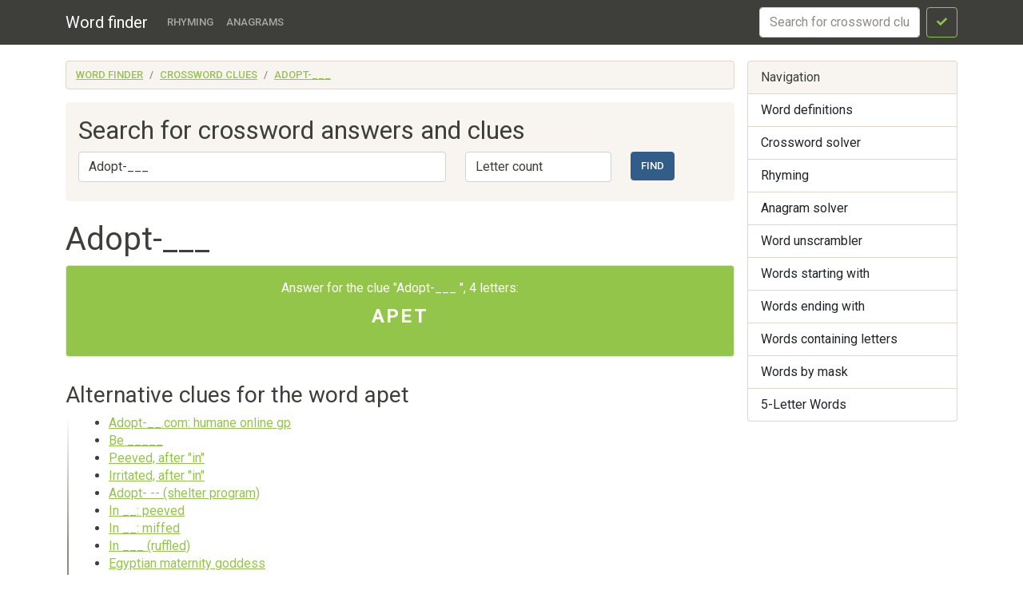

--- FILE ---
content_type: text/html; charset=utf-8
request_url: https://findwords.info/crossword/2946827
body_size: 2585
content:
<!DOCTYPE html><html lang="en">
<head>
    <meta charset="utf-8">
    <meta name="viewport" content="width=device-width, initial-scale=1, shrink-to-fit=no">
    <meta http-equiv="x-dns-prefetch-control" content="on">
    <title>Adopt-___, 4 letters - Crossword clues, answers, solver - Word finder</title>    <link rel="dns-prefetch" href="//google-analytics.com">
    <link href="&#x2F;assets&#x2F;css&#x2F;style.css" media="all" rel="stylesheet" type="text&#x2F;css">


<meta name="description" content="The&#x20;answer&#x20;for&#x20;clue&#x3A;&#x20;Adopt-___">
    <script async src="https://pagead2.googlesyndication.com/pagead/js/adsbygoogle.js?client=ca-pub-7958472158675518"
            crossorigin="anonymous"></script>
    <meta name="verified-code" content="f2d0e875-eeed-44a6-9067-d7dfe5544279">
</head>

<body>
<header class="navbar navbar-expand-md fixed-top navbar-dark bg-primary">
    <nav class="container-fluid container-lg" itemscope itemtype="http://schema.org/WPHeader">
        <a class="navbar-brand" href="/" itemprop="headline">Word finder</a>
        <button class="navbar-toggler" type="button" data-bs-toggle="collapse" data-bs-target="#navbar-head">
            <span class="navbar-toggler-icon"></span>
        </button>
        <div class="collapse navbar-collapse" id="navbar-head">
            <ul class="navbar-nav me-auto mb-2 mb-md-0" itemscope itemtype="http://schema.org/SiteNavigationElement">
                <li class="nav-item">
                    <a class="nav-link" itemprop="url" href="/rhyme">Rhyming</a>
                </li>
                <li class="nav-item">
                    <a class="nav-link" itemprop="url" href="/anagram">Anagrams</a>
                </li>
            </ul>
            <form class="d-flex my-2 my-lg-0" method="get" role="form" action="/crossword">
                <input name="query" class="form-control me-2" type="text" placeholder="Search for crossword clues" aria-label="crossword clue">
                <button class="btn btn-outline-success" type="submit"><i class="fa fa-check"></i><span class="sr-only">Search</span></button>
            </form>
        </div>
    </nav>
</header>


<main class="container-xl container-fluid" id="page_wrap">

    <div class="d-flex pt-3 align-items-start">
        <div class="col-12 col-md-9">
            <p class="d-md-none btn-sidebar-toggler">
                <button type="button" class="btn btn-primary btn-sm" data-bs-toggle="collapse" data-bs-target="#sidebar">Toggle nav</button>
            </p>
            <ol itemprop="breadcrumb" class="breadcrumb bg-light" itemscope itemtype="https://schema.org/BreadcrumbList">
                                    <li itemprop="itemListElement" itemscope itemtype="https://schema.org/ListItem"
                    class="breadcrumb-item"><a itemprop="item" href="/">Word finder                    <meta itemprop="position" content="1" />
                    <meta itemprop="name" content="Word finder" />
                    </a></li>
                                                <li itemprop="itemListElement" itemscope itemtype="https://schema.org/ListItem"
                    class="breadcrumb-item"><a itemprop="item" href="/crossword">Crossword clues                    <meta itemprop="position" content="2" />
                    <meta itemprop="name" content="Crossword clues" />
                    </a></li>
                                                <li itemprop="itemListElement" itemscope itemtype="https://schema.org/ListItem"
                    class="breadcrumb-item"><a itemprop="item" href="/crossword/2946827">Adopt-___                    <meta itemprop="position" content="3" />
                    <meta itemprop="name" content="Adopt-___" />
                    </a></li>
                        </ol>            <div id="ads_topbar" itemscope itemtype="http://schema.org/WPAdBlock"><ins></ins></div>
            

<div class="p-3 mb-4 bg-light rounded-3">

    <h2>Search for crossword answers and clues</h2>

    <form method="get" role="form" action="/crossword">
        <div class="row">
            <div class="col-sm-7">
                <label class="sr-only" for="term_input">Word</label>
                <input type="text" name="query"
                       value="Adopt-___"
                       class="form-control mb-2" id="term_input" placeholder="Enter the clue">
            </div>
            <div class="col-sm-3">
                <label class="sr-only" for="length_input">Letter count</label>
                <select class="form-control mb-2" name="length" id="length_input">
                    <option value="">Letter count</option>
                                            <option value="2">2</option>
                                            <option value="3">3</option>
                                            <option value="4">4</option>
                                            <option value="5">5</option>
                                            <option value="6">6</option>
                                            <option value="7">7</option>
                                            <option value="8">8</option>
                                            <option value="9">9</option>
                                            <option value="10">10</option>
                                            <option value="11">11</option>
                                            <option value="12">12</option>
                                            <option value="13">13</option>
                                            <option value="14">14</option>
                                            <option value="15">15</option>
                                    </select>
            </div>
            <div class="col-sm-2 text-right">
                <button type="submit" class="btn btn-primary">Find</button>
            </div>
        </div>

    </form>
</div>
<div itemscope itemtype="https://schema.org/FAQPage">
    <div itemprop="mainEntity"  itemscope itemtype="http://schema.org/Question" id="cw_qb">

        <div class="page-header">
            <h1 itemprop="name">Adopt-___</h1>
            <meta itemprop="text"
                  content="Adopt-___, 4 letters">
        </div>
        <div itemprop="acceptedAnswer" itemscope itemtype="http://schema.org/Answer" class="alert alert-success">
            <p>
                Answer for the clue "Adopt-___                ", 4 letters:<br> <strong
                        itemprop="text">apet</strong>
            </p>
        </div>
    </div>
</div>
    <section class="dict-section">
        <h3>Alternative clues for the word apet </h3>
        <div class="dict-definition">
            <ul>
                                    <li>
                        <a href="/crossword/4646929">Adopt-__.com: humane online gp</a>
                    </li>
                                    <li>
                        <a href="/crossword/4646928">Be _____</a>
                    </li>
                                    <li>
                        <a href="/crossword/2804089">Peeved, after "in"</a>
                    </li>
                                    <li>
                        <a href="/crossword/3052999">Irritated, after "in"</a>
                    </li>
                                    <li>
                        <a href="/crossword/4646930">Adopt- -- (shelter program)</a>
                    </li>
                                    <li>
                        <a href="/crossword/4646920">In __: peeved</a>
                    </li>
                                    <li>
                        <a href="/crossword/4646913">In __: miffed</a>
                    </li>
                                    <li>
                        <a href="/crossword/3622756">In ___ (ruffled)</a>
                    </li>
                                    <li>
                        <a href="/crossword/3569299">Egyptian maternity goddess</a>
                    </li>
                                    <li>
                        <a href="/crossword/4646914">In ___ (upset)</a>
                    </li>
                            </ul>
        </div>
    </section>








        </div><!--/span-->

        <aside class="col-6 col-md-3 ps-md-3 sidebar-offcanvas collapse" id="sidebar" role="navigation" itemscope
               itemtype="http://schema.org/WPSideBar">
            <nav class="list-group" itemscope itemtype="http://schema.org/SiteNavigationElement">
                <span class="list-group-item active">Navigation</span>
                <a itemprop="url" href="/term" class="list-group-item">Word definitions</a>
                <a itemprop="url" href="/crossword" class="list-group-item">Crossword
                    solver</a>
                <a itemprop="url" href="/rhyme" class="list-group-item">Rhyming</a>
                <a itemprop="url" href="/anagram" class="list-group-item">Anagram solver</a>
                <a itemprop="url" href="/anagram" class="list-group-item">Word unscrambler</a>
                <a itemprop="url" href="/starts" class="list-group-item">Words starting with</a>
                <a itemprop="url" href="/ends" class="list-group-item">Words ending with</a>
                <a itemprop="url" href="/contains" class="list-group-item">Words containing letters</a>
                <a itemprop="url" href="/mask" class="list-group-item">Words by mask</a>
                <a itemprop="url" href="/five-letters" class="list-group-item">5-Letter Words</a>
            </nav>
            <div id="sky_scraper" class="text-center"></div>
        </aside>

    </div><!--/row-->
    <!--/row-->
</main>
<!--/.container-->
<footer id="footer" itemscope itemtype="http://schema.org/WPFooter">
    <div class="container">
        <div class="share-buttons">
    <span class='st_sharethis_hcount' displayText='ShareThis'></span>
    <span class='st_facebook_hcount' displayText='Facebook'></span>
    <span class='st_twitter_hcount' displayText='Tweet'></span>
    <span class='st_linkedin_hcount' displayText='LinkedIn'></span>
    <span class='st_googleplus_hcount' displayText='Google +'></span>
    <span class='st_pinterest_hcount' displayText='Pinterest'></span>
</div>
        <hr>
        <p>&copy; <a href="/">Word finder</a> 2026</p>
    </div>
</footer>
<script  src="&#x2F;assets&#x2F;js&#x2F;pack.js"></script>

<script defer src="https://static.cloudflareinsights.com/beacon.min.js/vcd15cbe7772f49c399c6a5babf22c1241717689176015" integrity="sha512-ZpsOmlRQV6y907TI0dKBHq9Md29nnaEIPlkf84rnaERnq6zvWvPUqr2ft8M1aS28oN72PdrCzSjY4U6VaAw1EQ==" data-cf-beacon='{"version":"2024.11.0","token":"cb9a1d15a1b84b0fadc75645a0223259","r":1,"server_timing":{"name":{"cfCacheStatus":true,"cfEdge":true,"cfExtPri":true,"cfL4":true,"cfOrigin":true,"cfSpeedBrain":true},"location_startswith":null}}' crossorigin="anonymous"></script>
</body>
</html>

--- FILE ---
content_type: text/html; charset=utf-8
request_url: https://www.google.com/recaptcha/api2/aframe
body_size: 268
content:
<!DOCTYPE HTML><html><head><meta http-equiv="content-type" content="text/html; charset=UTF-8"></head><body><script nonce="N5Ios3okGb5vHfYXE7W0Jg">/** Anti-fraud and anti-abuse applications only. See google.com/recaptcha */ try{var clients={'sodar':'https://pagead2.googlesyndication.com/pagead/sodar?'};window.addEventListener("message",function(a){try{if(a.source===window.parent){var b=JSON.parse(a.data);var c=clients[b['id']];if(c){var d=document.createElement('img');d.src=c+b['params']+'&rc='+(localStorage.getItem("rc::a")?sessionStorage.getItem("rc::b"):"");window.document.body.appendChild(d);sessionStorage.setItem("rc::e",parseInt(sessionStorage.getItem("rc::e")||0)+1);localStorage.setItem("rc::h",'1768906644034');}}}catch(b){}});window.parent.postMessage("_grecaptcha_ready", "*");}catch(b){}</script></body></html>